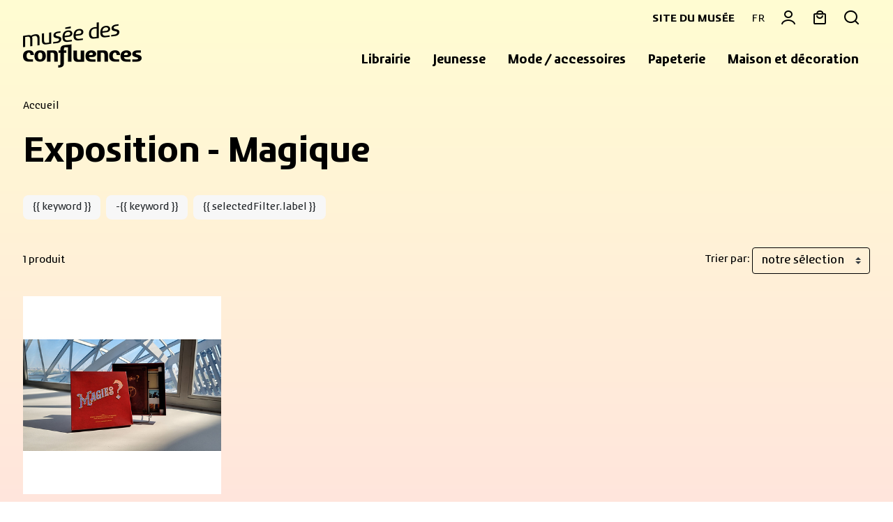

--- FILE ---
content_type: text/html; charset=UTF-8
request_url: https://boutique.museedesconfluences.fr/fr/products/1029-exposition-magique/
body_size: 10726
content:
<!DOCTYPE html>
<html class="no-js" lang="fr">
<head>
	<meta charset="utf-8">
	<meta http-equiv="X-UA-Compatible" content="IE=edge,chrome=1">
	<meta name="viewport" content="width=device-width, initial-scale=1">
	<title>
				Exposition - Magique - Page 1 · Librairie-Boutique du Musée des Confluences		
	</title>
	<meta http-equiv="content-language" content="fr">

	<link rel="alternate" hreflang="fr" href="https://boutique.museedesconfluences.fr/fr/products/1029-exposition-magique/">
	<link rel="alternate" hreflang="en" href="https://boutique.museedesconfluences.fr/en/products/1029-exhibition-magique/">
	<link rel="canonical" href="https://boutique.museedesconfluences.fr/fr/products/1029-exposition-magique/?page=1">

	<link rel="apple-touch-icon" sizes="180x180" href="/files/branches/confluences/186403-e9862240-faviconapple/branches-186403.png">
	<link rel="icon" type="image/png" sizes="32x32" href="/files/branches/confluences/186403-e9862240-favicon32/branches-186403.png">
	<link rel="icon" type="image/png" sizes="16x16" href="/files/branches/confluences/186403-e9862240-favicon16/branches-186403.png">
	<link rel="shortcut icon" type="image/png" href="/files/branches/confluences/186403-e9862240-favicon16/branches-186403.png">


	<meta property="og:site_name" content="Librairie-Boutique du Musée des Confluences">
	<meta property="og:image" content="https://boutique.museedesconfluences.fr/files/branches/confluences/202534-88265dbc.png">


	<style type="text/css">
		[v-cloak] { display: none; }
	</style>

	<link rel="stylesheet" href="/css/confluences.css?t=1753876478">

<script type="text/javascript">
var funcarray = function(){};
funcarray.prototype = structuredClone(Array.prototype);
funcarray.prototype.jpush = function(func) {
		if (typeof($) !== 'undefined') {
		func($);
	} else {
		Array.prototype.push.call(this, func);
	}
}
var funcs = new funcarray();

var qfarray = function(){};
qfarray.prototype = structuredClone(Array.prototype);
qfarray.prototype.jpush = function(func) {
		if (typeof(Vue) !== 'undefined') {
		func(Vue);
	} else {
		Array.prototype.push.call(this, func);
	}
}
var qf = new qfarray();
</script>

<script async src="https://www.googletagmanager.com/gtag/js?id=G-PN85ZK11J1"></script>
<script>
window.dataLayer = window.dataLayer || [];
function gtag() { dataLayer.push(arguments); }
gtag("js", new Date());
gtag("consent", "default", {"analytics_storage": "denied"});
gtag("consent", "default", {"ad_storage": "denied"});
gtag("config", "G-PN85ZK11J1", {"anonymize_ip":true,"debug_mode":false});
</script>

<script>
dataLayer.push({"event":"page_view","lang":"fr","content_group1":"Products","content_group2":"Home"});
</script>
</head>
<body class="Application Products-index Content-collection  ContentType-collection">

	<a id="top" tabindex="0"></a>
	


	
<header id="Header" class="Header">

	<div class="container">

		<div class="d-flex justify-content-between align-items-center">

						<div class="Brand">
				<a href="/fr/" title="Librairie-Boutique du Musée des Confluences">
										<img src="/img/confluences/logo-confluences-dark.png" />
									</a>
			</div>
			
			<div class="d-flex flex-lg-wrap align-items-center justify-content-end">
				<nav id="MenuTools" role="navigation" aria-label="Menu Tools" class="mr-lg-3">
						<ul class="navtools d-flex list-unstyled mb-0">
							<li class="d-none d-sm-block">
								<a href="https://museedesconfluences.fr/fr" target="_blank" class="hover-secondary h6 mb-0 text-uppercase font-weight-bold">Site du musée</a>
							</li>
														<li class="dropdown-hover position-relative">
								<button class="small ml-3 ml-sm-4 p-0 m-0 border-0 bg-transparent dropdown-hover-toggle" id="languageDropdown" role="button" aria-haspopup="true" aria-expanded="false">FR</button>
								<div class="dropdown-menu dropdown-menu-right border-white pt-2 pb-2 pl-0 pr-0" aria-labelledby="languageDropdown">
																		<a href="https://boutique.museedesconfluences.fr/fr/products/1029-exposition-magique/" class="pt-1 pb-1 pl-3 pr-3 hover-secondary dropdown-item active">
										Français									</a>
																		<a href="https://boutique.museedesconfluences.fr/en/products/1029-exhibition-magique/" class="pt-1 pb-1 pl-3 pr-3 hover-secondary dropdown-item">
										English									</a>
																	</div>
							</li>
							
							<li id="user" class="dropdown-hover position-relative">
																	<a href="/fr/user/signin/" title="Votre compte" class="">
										<div class="UserMenu ml-3 ml-sm-4">
											<span class="front-user h4 mb-0"></span>
										</div>
									</a>
															</li>
							<li id="cart">
								<div class="CartMenu dropdown-hover position-relative ml-3 ml-sm-4">
																											<a href="/fr/cart/" class="">
										<span class="front-basket h4 mb-0"></span>
									</a>
																	</div>
							</li>
							<li>
								<a class="SearchMenu ml-3 ml-sm-4" data-fancybox data-src="#hidden-search" href="javascript:;">
									<span class="front-search h4 mb-0"></span>
								</a>
								<div style="display: none;" id="hidden-search">
									<div class="SearchMenu">
										<div class="ProductsSearch" role="search">
	<form class="d-flex align-items-center" id="ProductsSearch-form" action="/fr/search/products/" method="get">
		<input class="form-control" id="ProductsSearch-input" placeholder="rechercher..." type="text" name="q" value=""><button class="bg-transparent border-0" aria-labelledby="button-label"><span class="front-search"></span><span id="button-label" hidden>rechercher</span></button>
	</form>
		</div>
									</div>
								</div>
							</li>
						</ul>
				</nav>

				<nav id="MenuPrimary" role="navigation" aria-label="Menu primary" class="mt-lg-3">
						<button class="Burger d-block d-lg-none ml-3 ml-sm-4" aria-expanded="false">
							<span></span>
							<span></span>
							<span></span>
			  				<span></span>
						</button>
						<ul class="MenuPrimary closed d-lg-flex justify-content-end list-unstyled mt-lg-0 mb-0 ml-lg-4">
																					<li class="dropdown-hover position-relative">
								<a href="/fr/content/954-librairie.html" role="button" class="dropdown-hover-toggle dropdown-toggle-noarrow">
									<span>Librairie</span>
								</a>
																<div class="dropdown-menu" aria-labelledby="">
									<ul class="list-unstyled mb-0">
																				<li><a class="position-relative d-flex align-items-center justify-content-between" href="/fr/products/1021-la-collection-litteraire-recits-objets/">La collection littéraire «Récits d’objets»<span class="front-chevron-right position-relative"></span></a></li>
																				<li><a class="position-relative d-flex align-items-center justify-content-between" href="/fr/products/1020-les-catalogues-et-albums-des-expositions-temporaires/">Les catalogues et albums des expositions temporaires<span class="front-chevron-right position-relative"></span></a></li>
																				<li><a class="position-relative d-flex align-items-center justify-content-between" href="/fr/products/1019-le-musee-et-ses-collections/">Le musée et ses collections<span class="front-chevron-right position-relative"></span></a></li>
																				<li><a class="position-relative d-flex align-items-center justify-content-between" href="/fr/products/1505-livres-generalistes/">Livres généralistes<span class="front-chevron-right position-relative"></span></a></li>
																				<li><a class="position-relative d-flex align-items-center justify-content-between" href="/fr/products/1045-romans/">Romans<span class="front-chevron-right position-relative"></span></a></li>
																				<li><a class="position-relative d-flex align-items-center justify-content-between" href="/fr/products/1022-livres-jeunesse/">Livres Jeunesse<span class="front-chevron-right position-relative"></span></a></li>
																			</ul>
								</div>
															</li>
														<li class="dropdown-hover position-relative">
								<a href="/fr/content/960-jeunesse.html" role="button" class="dropdown-hover-toggle dropdown-toggle-noarrow">
									<span>Jeunesse</span>
								</a>
																<div class="dropdown-menu" aria-labelledby="">
									<ul class="list-unstyled mb-0">
																				<li><a class="position-relative d-flex align-items-center justify-content-between" href="/fr/products/997-jeux-de-societe/">Jeux de société<span class="front-chevron-right position-relative"></span></a></li>
																				<li><a class="position-relative d-flex align-items-center justify-content-between" href="/fr/products/996-loisirs-creatifs/">Loisirs créatifs<span class="front-chevron-right position-relative"></span></a></li>
																				<li><a class="position-relative d-flex align-items-center justify-content-between" href="/fr/products/1635-livres-jeunesse/">Livres jeunesse<span class="front-chevron-right position-relative"></span></a></li>
																			</ul>
								</div>
															</li>
														<li class="dropdown-hover position-relative">
								<a href="/fr/content/958-mode-accessoires.html" role="button" class="dropdown-hover-toggle dropdown-toggle-noarrow">
									<span>Mode / accessoires</span>
								</a>
																<div class="dropdown-menu" aria-labelledby="">
									<ul class="list-unstyled mb-0">
																				<li><a class="position-relative d-flex align-items-center justify-content-between" href="/fr/products/989-accessoires/">Accessoires<span class="front-chevron-right position-relative"></span></a></li>
																				<li><a class="position-relative d-flex align-items-center justify-content-between" href="/fr/products/1038-textile/">Textile<span class="front-chevron-right position-relative"></span></a></li>
																				<li><a class="position-relative d-flex align-items-center justify-content-between" href="/fr/products/988-foulards-echarpes-et-etoles-femme/">Foulards, écharpes et étoles Femme<span class="front-chevron-right position-relative"></span></a></li>
																				<li><a class="position-relative d-flex align-items-center justify-content-between" href="/fr/products/986-bijoux-createurs/">Bijoux créateurs<span class="front-chevron-right position-relative"></span></a></li>
																				<li><a class="position-relative d-flex align-items-center justify-content-between" href="/fr/products/990-beaute/">Beauté<span class="front-chevron-right position-relative"></span></a></li>
																				<li><a class="position-relative d-flex align-items-center justify-content-between" href="/fr/products/985-sacs-et-pochettes/">Sacs et pochettes<span class="front-chevron-right position-relative"></span></a></li>
																			</ul>
								</div>
															</li>
														<li class="dropdown-hover position-relative">
								<a href="/fr/content/955-papeterie.html" role="button" class="dropdown-hover-toggle dropdown-toggle-noarrow">
									<span>Papeterie</span>
								</a>
																<div class="dropdown-menu" aria-labelledby="">
									<ul class="list-unstyled mb-0">
																				<li><a class="position-relative d-flex align-items-center justify-content-between" href="/fr/products/974-affiches-posters-cartes-postales/">Affiches/posters/Cartes postales<span class="front-chevron-right position-relative"></span></a></li>
																				<li><a class="position-relative d-flex align-items-center justify-content-between" href="/fr/products/972-ecriture/">Écriture<span class="front-chevron-right position-relative"></span></a></li>
																				<li><a class="position-relative d-flex align-items-center justify-content-between" href="/fr/products/971-carnets/">Carnets<span class="front-chevron-right position-relative"></span></a></li>
																			</ul>
								</div>
															</li>
														<li class="dropdown-hover position-relative">
								<a href="/fr/content/956-maison-et-decoration.html" role="button" class="dropdown-hover-toggle dropdown-toggle-noarrow">
									<span>Maison et décoration</span>
								</a>
																<div class="dropdown-menu" aria-labelledby="">
									<ul class="list-unstyled mb-0">
																				<li><a class="position-relative d-flex align-items-center justify-content-between" href="/fr/products/1584-epicerie/">Épicerie<span class="front-chevron-right position-relative"></span></a></li>
																				<li><a class="position-relative d-flex align-items-center justify-content-between" href="/fr/products/991-moulages-et-reproductions/">Moulages et reproductions<span class="front-chevron-right position-relative"></span></a></li>
																				<li><a class="position-relative d-flex align-items-center justify-content-between" href="/fr/products/978-objets-decoration/">Objets décoration<span class="front-chevron-right position-relative"></span></a></li>
																			</ul>
								</div>
															</li>
																				</ul>
					</nav>
			</div>
		</div>
	</div>
</header>

<script type="text/javascript">

	funcs.push(function($) {

		if($(".Burger").css('display') == 'block') {
			$('.dropdown-hover-toggle').attr('data-toggle','dropdown');
		}

		$(".Burger").click(function(e) {
			if($(this).attr('aria-expanded') == 'false') {
				$(this).attr('aria-expanded','true');
				$('body').addClass('opened');
				$('html').addClass('opened');
				$(".MenuPrimary").removeClass('closed').addClass('opened');
			}
			else {
				$(this).attr('aria-expanded','false');
				$('body').removeClass('opened');
				$('html').removeClass('opened');
				$(".MenuPrimary").removeClass('opened').addClass('closed');
			}
		});
	});

</script>


	 <main class="Main" role="main">

	 	
	 		 				<nav aria-label="breadcrumb" class="breadcrumb-nav">
				<ol class="breadcrumb mr-auto flex-grow-1">
			<li class="breadcrumb-item">
				<a href="/fr/"><span>Accueil</span></a>
			</li>
					</ol>
	</nav>
			
<section class="ProductsIndex collection">

	<div class="ProductsIndex-header">
		<div class="ProductsIndex-header-content">

		<h1 class="ProductsIndex-title">
		Exposition - Magique	</h1>

		
	
	
</div>	</div>

		<div class="ContentsIndex-blocks">
				<div>
	</div>
			</div>
	
	<div class="ProductsIndex-products">

		<div class="ProductsIndex-list">

						
<div id="facets" class="facets-h">

	
	<div id="SearchFilters" class="SearchFilters" v-bind:class="{filtersVisible: visible}">
		
		<div class="SearchFilters-header d-block d-lg-none">
			<span class="SearchFilters-title d-flex align-items-center justify-content-between">
				<span>Filtres</span>
			</span>
		</div>

		<div class="SearchFilters-content">

			<div class="SearchFulltext">
				<fulltext-search
					v-model="q"					@input="refresh"
					placeholder="Rechercher"
				></fulltext-search>
			</div>

							<div v-cloak class="SearchFilters-facets">
					<template v-for="facet in facets">
						<component
							:key="facet.fid"
							v-bind:title="facet.title"
							v-bind:fid="facet.fid"
							v-bind:filters="facet.filters"
							v-bind:selection="$root.selection[facet.fid]"
							v-bind:hidden="facet.hidden"
							@update-selection="refresh"
							v-bind:is="facet.widget"
							ref="facets"></component>
					</template>
				</div>
			
			<div class="SearchFilters-selection mb-3">
				<span v-if="keywords" v-for="keyword in keywords" class="SearchFilters-selected SearchFilters-keyword badge badge-light mr-1">
					{{ keyword }}
				</span>
				<span v-if="excludedKeywords" v-for="excludedKeyword in excludedKeywords" class="SearchFilters-selected SearchFilters-excludedkeyword badge badge-light mr-1">
					-{{ keyword }}
				</span>
				<span v-for="selectedFilter in selectedFilters" class="SearchFilters-selected badge badge-light mr-1">
					{{ selectedFilter.label }}
				</span>
			</div>

		</div>

		<div class="SearchFilters-footer d-block d-lg-none">
			<button class="FiltersAction-btn" v-on:click="visible = !visible">
				Résultats				<span class="badge badge-light">{{ count }}</span>
			</button>
		</div>

	</div>

	<div class="FiltersAction d-block d-lg-none">
		<button class="FiltersAction-btn" v-on:click="visible = !visible">
			<span class="front-filter"></span>
			<span>Filtres</span>
		</button>
	</div>

	
</div>

<script type="text/javascript">
qf.push(function(Vue) {
	var Facets=new Vue({"el":"#facets","data":function(){return{"facets":[{"position":0,"fid":"categories","filters":[{"label":"Les catalogues et albums des expositions temporaires","total":1,"value":"1020","group":"Librairie"}],"title":"Cat\u00e9gories","widget":"grouped","hidden":false},{"position":2,"fid":"topics","filters":[]},{"position":3,"fid":"universe","filters":[]}],"s":"","isHistory":false,"visible":true,"selection":{"categories":[],"topics":[],"universe":[]},"count":1,"loading":false,"q":"","x":""};},"methods":{"buildRefreshUrl":function(){var url=[location.protocol,"//",location.host,location.pathname].join("");url=url+"?"+decodeURIComponent($.param({"page":"1","f":this.selection,"s":this.s}));if(this.w){url=url+"&"+$.param({"w":this.w});}else if(this.q){url=url+"&"+$.param({"q":this.q});}
if(this.x){url=url+"&"+$.param({"x":this.x});}
return url;},"refresh":function(){var self=this;if(self.isHistory){self.isHistory=false;return;}
self.loading=true;var ProductsList=$("#ProductsList");$(".ProductsList-spinner",ProductsList).show();$.each(self.$refs.facets,function(i,facet){var selection=[];$.each(facet.selectedFilters,function(n,filter){selection.push(filter.value);});self.selection[facet.fid]=selection;});var url=this.buildRefreshUrl();var args={dataType:"json",url:url};var jqxhr=$.ajax(args).done(function(res){self.loading=false;$(".ProductsList-spinner",ProductsList).hide();ProductsList.fadeOut(200,function(){ProductsList.empty().html(res.data.html);ProductsList.fadeIn(200);});self.facets=res.data.facets;self.count=res.data.count;var selection=JSON.parse(JSON.stringify(self.$data.selection));res.selection=selection;history.pushState(res,"",url);}).fail(function(jqxhr){self.loading=false;$(".ProductsList-spinner",ProductsList).hide();if(typeof(jqxhr.responseJSON.message)=="string"){alert(jqxhr.responseJSON.message);}else{alert("Something wrong happened");}});},"closeAll":function(){if(this.horizontal){$.each(this.$refs.facets,function(i,facet){facet.optionsShown=true;});}},"isSelected":function(fid,value){if(typeof(this.selection[fid])!=="undefined"){return this.selection[fid].includes(value);}
return false;}},"watch":{"visible":function(){if(this.visible){$(document).off("keydown.pigsearch3");this.$nextTick(()=>{$("body").removeClass("overflow-hidden");$("#facets .FiltersAction .FiltersAction-btn").trigger("focus");});}else{$(document).on("keydown.pigsearch3",(event)=>{if(event.code==="Escape"){this.visible=!this.visible;}});this.$nextTick(()=>{$("body").addClass("overflow-hidden");$("#facets .SearchFilters-facets .facet:first-child").find(".Facet-label").trigger("focus");});}}},"computed":{"horizontal":function(){return $(".SearchFilters-facets").css("display")=="flex"?true:false;},"selectedFilters":function(){var selectedFilters=[];var self=this;$.each(this.selection,function(fid,selected){if(selected&&selected.length>0){var facet=self.facets.find(function(f){return f.fid==fid;});if(facet){$.each(selected,function(i,sid){var filter=facet.filters.find(function(f){return f.value==sid;});if(filter){selectedFilters.push(filter);}});}}});return selectedFilters;},"keywords":function(){if(this.w){return(this.w+"*").split(" ").join("* ").split(" ");}
if(this.q){return this.q.split(" ");}
return[];},"excludedKeywords":function(){if(this.x){return this.x.split(" ");}
return[];}},"components":{"grouped":{"name":"facetgrouped","props":{selection:{},filters:{},fid:{},title:{},hidden:{}},"data":function(){return{"selected":[],"optionsShown":true};},"methods":{"toggle":function(){var optionsShown=!this.optionsShown;this.$parent.closeAll();this.optionsShown=optionsShown;},"select":function(e){var selection=[];var selected=this.selectedFilters;$.each(selected,function(i,filter){selection.push(filter.value);});this.$emit("update-selection",[this.fid,selection]);}},"computed":{"notSelected":function(){var selected=this.selected;if(selected.length>0){return this.filters.filter(item=>{return!selected.find(value=>value==item.value);});}
return this.filters;},"selectedFilters":function(){var selected=this.selected;if(selected.length>0){return this.filters.filter(item=>{return selected.find(value=>value==item.value);});}
return[];},"horizontal":function(){return $(".SearchFilters-facets").css("display")=="flex"?true:false;}},"created":function(){((function(){this.selected=this.selection;this.$watch("selection",function(newSel,oldSel){this.selected=newSel;});}).bind(this))();},"template":"<div class=\"facet\" v-show=\"!hidden\">\n<div class=\"Facet-checklist\" v-bind:class=\"[{'bg-success': selectedFilters.length > 0, 'Facet-disabled': filters.length == 0}, 'FacetType-' + fid]\">\n<button v-bind:disabled=\"filters.length == 0\" v-bind:aria-label=\"title\" v-bind:aria-expanded=\"optionsShown ? 'false' : 'true'\" class=\"Facet-label\" v-on:click=\"toggle\" v-bind:class=\"{active: optionsShown}\" v-bind:id=\"'filter-title-' + fid\">\n<span class=\"Facet-title\">{{title}}<\/span>\n<span class=\"Facet-count\" v-if=\"selectedFilters.length > 0\">{{selectedFilters.length}}<\/span>\n<span class=\"front-chevron-up\"><\/span><span class=\"front-chevron-down\"><\/span>\n<\/button>\n<div class=\"Facet-filters Facet-checklist-items\" v-bind:class=\"{active: optionsShown}\" v-bind:aria-labelledby=\"'filter-title-' + fid\">\n<div class=\"custom-control Facet-filter Facet-checklist-item\" v-for=\"filter in filters\" :key=\"filter.value\">\n<h5 class=\"Facet-grouptitle\" v-if=\"filter.group\">{{ filter.group }}<\/h5>\n<label class=\"custom-checkbox\" v-bind:aria-checked=\"selected.includes(filter.value) ? 'true' : 'false'\"><input type=\"checkbox\" :value=\"filter.value\" class=\"custom-control-input\" v-model.lazy=\"selected\" @change=\"select($event)\"> <span class=\"custom-control-label\"><span class=\"Facet-filterLabel\">{{filter.label}}<\/span> <span class=\"Facet-filterCount\">{{filter.total}}<\/span><\/span><\/label>\n<\/div>\n<\/div>\n<\/div>\n<\/div>"},"checklist":{"name":"facetchecklist","props":{selection:{},filters:{},fid:{},title:{},hidden:{}},"data":function(){return{"selected":[],"optionsShown":true};},"methods":{"toggle":function(){var optionsShown=!this.optionsShown;this.$parent.closeAll();this.optionsShown=optionsShown;},"select":function(e){var selection=[];var selected=this.selectedFilters;$.each(selected,function(i,filter){selection.push(filter.value);});this.$emit("update-selection",[this.fid,selection]);}},"computed":{"notSelected":function(){var selected=this.selected;if(selected.length>0){return this.filters.filter(item=>{return!selected.find(value=>value==item.value);});}
return this.filters;},"selectedFilters":function(){var selected=this.selected;if(selected.length>0){return this.filters.filter(item=>{return selected.find(value=>value==item.value);});}
return[];},"horizontal":function(){return $(".SearchFilters-facets").css("display")=="flex"?true:false;}},"created":function(){((function(){this.selected=this.selection;this.$watch("selection",function(newSel,oldSel){this.selected=newSel;});}).bind(this))();},"template":"<div class=\"facet\" v-show=\"!hidden\">\n<div class=\"Facet-checklist\" v-bind:class=\"[{'bg-success': selectedFilters.length > 0, 'Facet-disabled': filters.length == 0}, 'FacetType-' + fid]\">\n<button v-bind:disabled=\"filters.length == 0\" v-bind:aria-label=\"title\" v-bind:aria-expanded=\"optionsShown ? 'false' : 'true'\" class=\"Facet-label\" v-on:click.prevent=\"toggle\" v-bind:class=\"{active: optionsShown}\" v-bind:id=\"'filter-title-' + fid\">\n<span class=\"Facet-title\">{{title}}<\/span>\n<span class=\"Facet-count\" v-if=\"selectedFilters.length > 0\">{{selectedFilters.length}}<\/span>\n<span class=\"front-chevron-up\"><\/span><span class=\"front-chevron-down\"><\/span>\n<\/button>\n<div class=\"Facet-filters Facet-checklist-items\" v-bind:class=\"{active: optionsShown}\" v-bind:aria-labelledby=\"'facet-title-' + fid\">\n<div v-if=\"horizontal && selectedFilters.length > 0\" class=\"Facet-selectedFilters\">\n<div class=\"custom-control Facet-filter Facet-filterSelected Facet-checklist-item\" v-for=\"filter in selectedFilters\" :key=\"filter.value\">\n<label class=\"custom-checkbox\" v-bind:aria-checked=\"selected.includes(filter.value) ? 'true' : 'false'\"><input type=\"checkbox\" :value=\"filter.value\" class=\"custom-control-input\" v-model.lazy=\"selected\" @change=\"select($event)\"> <span class=\"custom-control-label\"><img v-if=\"filter.icon\" :src=\"filter.icon\" class=\"Facet-filterIcon\"><span class=\"Facet-filterLabel\">{{filter.label}}<\/span> <span class=\"Facet-filterCount\">{{filter.total}}<\/span><\/span><\/label>\n<\/div>\n<\/div>\n<div v-if=\"horizontal && notSelected.length > 0\" class=\"Facet-notSelectedFilters\">\n<div class=\"custom-control Facet-filter Facet-filterNotSelected Facet-checklist-item\" v-for=\"filter in notSelected\" :key=\"filter.value\">\n<label class=\"custom-checkbox\" v-bind:aria-checked=\"selected.includes(filter.value) ? 'true' : 'false'\"><input type=\"checkbox\" :value=\"filter.value\" class=\"custom-control-input\" v-model.lazy=\"selected\" @change=\"select($event)\"> <span class=\"custom-control-label\"><img v-if=\"filter.icon\" :src=\"filter.icon\" class=\"Facet-filterIcon\"><span class=\"Facet-filterLabel\">{{filter.label}}<\/span> <span class=\"Facet-filterCount\">{{filter.total}}<\/span><\/span><\/label>\n<\/div>\n<\/div>\n<div v-if=\"!horizontal && filters.length > 0\" class=\"custom-control Facet-filter Facet-checklist-item\" v-for=\"filter in filters\" :key=\"filter.value\">\n<label class=\"custom-checkbox\" v-bind:aria-checked=\"selected.includes(filter.value) ? 'true' : 'false'\"><input type=\"checkbox\" :value=\"filter.value\" class=\"custom-control-input\" v-model.lazy=\"selected\" @change=\"select($event)\"> <span class=\"custom-control-label\"><img v-if=\"filter.icon\" :src=\"filter.icon\" class=\"Facet-filterIcon\"><span class=\"Facet-filterLabel\">{{filter.label}}<\/span> <span class=\"Facet-filterCount\">{{filter.total}}<\/span><\/span><\/label>\n<\/div>\n<\/div>\n<\/div>\n<\/div>"},"fulltext-search":{"name":"fulltext-search","props":{placeholder:{type:String},value:{type:String,default:""}},"data":function(){return{"term":"","previousTerm":"","timeoutID":null};},"methods":{"update":function(){if(this.term==this.previousTerm){clearTimeout(this.timeoutID);return;}
if(this.timeoutID!=null){clearTimeout(this.timeoutID);}
this.timeoutID=setTimeout(()=>{this.timeoutID=null;this.$emit("input",this.term);this.previousTerm=this.term;},400);}},"mounted":function(){((function(){this.term=this.value;this.previousTerm=this.term;}).bind(this))();},"template":"\n\t\t\t<input \n\t\t\t\ttype=\"text\"\n\t\t\t\tv-model=\"term\"\n\t\t\t\t@input=\"update\"\n\t\t\t\t:placeholder=\"placeholder\"\n\t\t\t\tclass=\"FulltextSearch\"\n\t\t\t\/>\n\t\t"}},"mounted":function(){((function(){var self=this;var selection=JSON.parse(JSON.stringify(self.$data.selection));var res={selection:selection,data:{html:$("#ProductsList").html(),facets:self.$data.facets}};history.replaceState(res,"",location.href);window.onpopstate=function(event){var res=event.state;if(res!==null&&typeof(res.data)!=="undefined"){$("#ProductsList").empty().html(res.data.html);self.facets=res.data.facets;self.isHistory=true;$.each(res.selection,function(fid,values){self.$data.selection[fid]=values;});}};$(document).mousedown(function(e){var container=$(".facet");if(!container.is(e.target)&&container.has(e.target).length===0){self.closeAll();}});}).bind(this))();}});});

</script>
			
			<div class="ProductsList" id="ProductsList">
																	<div class="Result Result-top sticky-top d-flex align-items-center justify-content-between mb-3">
	<div class="Result-found flex-grow-1">
		1 produit	</div>
	<div class="Result-sort">
		<span class="Sort-prefix">Trier par:</span>
<select id="Sort" title="Trier par" name="Filtres">
		<option value="rank_asc" selected="selected">notre sélection</option>
		<option value="price_asc">prix croissant</option>
		<option value="price_desc">prix décroissant</option>
	</select>
<script type="text/javascript">
	var refreshSort = function($) {
		$('#Sort').change(function(e) {
						var url = "\/fr\/products\/1029-exposition-magique\/";
			var params = {"page":1};
			params.s = $(this).val();
			window.location.href = url + '?' + $.param(params);
		});
	};
		if (window.jQuery) {
		refreshSort(window.jQuery);
	} else {
		funcs.push(refreshSort);
	}
</script>
	</div>
</div>

<div class="ProductsList-spinner" style="display: none;">
	<div role="status" class="spinner-border"><span class="sr-only">Chargement...</span></div>
</div>


<ul class="Products list-unstyled mb-0">
					<li>
		<div class="Product">
	<a href="/fr/product/30457-magies.html?r=o27LpL9wDJ34sdnh19sG5Vn920qXr2iS3xAk33Rzv6pY6lvtD1iQcc4BcqEIkacvhjDA3NuNPnUR137re7w632Ce9NVI1V7VKaKezE4rc0C" class="Product-link">
		<div class="Product-picture">
						<div class="frame">
												<picture>
<source srcset="/files/products/30457/198185-89249ca8-l/products-198185.avif 430w, /files/products/30457/198185-89249ca8-m/products-198185.avif 240w, /files/products/30457/198185-89249ca8-s/products-198185.avif 100w, /files/products/30457/198185-89249ca8-xl/products-198185.avif 600w, /files/products/30457/198185-89249ca8-xs/products-198185.avif 50w, /files/products/30457/198185-89249ca8-xxl/products-198185.avif 795w, /files/products/30457/198185-89249ca8-thumb/products-198185.avif 84w" type="image/avif" sizes="(max-width: 768px) 50vw, (max-width: 994px) 33vw, 25vw">
<source srcset="/files/products/30457/198185-89249ca8-l/products-198185.jpg 430w, /files/products/30457/198185-89249ca8-m/products-198185.jpg 240w, /files/products/30457/198185-89249ca8-s/products-198185.jpg 100w, /files/products/30457/198185-89249ca8-xl/products-198185.jpg 600w, /files/products/30457/198185-89249ca8-xs/products-198185.jpg 50w, /files/products/30457/198185-89249ca8-xxl/products-198185.jpg 795w, /files/products/30457/198185-89249ca8-thumb/products-198185.jpg 84w" type="image/jpeg" sizes="(max-width: 768px) 50vw, (max-width: 994px) 33vw, 25vw">
<img src="/files/products/30457/198185-89249ca8-m/products-198185.jpg" alt="">
</picture>			</div>
								</div>
		<div class="Product-description">
									<div class="Product-category">
				Les catalogues et albums des expositions temporaires			</div>
												<p class="Product-title">Magies ?</p>
									<div class="Product-reference">9782352902577</div>
									

<div class="ProductPrices ProductPrices-incltax">
	
	<ul class="Prices">

		
		
		
		
		
		<li class="Price
			Price-profile-public			PriceNoLabel						PriceActive					">

			
								
				
				
								
								<span class="Price-price"><span class="sr-only">Prix ​​actuel</span>25 €</span>
				
								
			
		</li>
					</ul>

	
</div>								</div>
	</a>

					
	</div>
	</li>
		</ul>





<script>
										dataLayer.push({ecommerce: null});
dataLayer.push({"event":"view_item_list","ecommerce":{"coupon":null,"language":"fr","item_list_id":1029,"item_list_name":"Exposition - Magique","items":[{"item_id":"9782352902577","item_name":"Magies ?","index":0,"item_variant":null,"price":25,"discount":null,"affiliation":"confluences","quantity":1,"item_category":"librairie","item_category2":"les-catalogues-et-albums-des-expositions-temporaires"}]}});		</script>

			</div>

			
		</div>

	</div>

	<div class="ProductsIndex-footer">
			</div>

</section>



	</main>

	<footer role="contentinfo" class="Footer bg-dark mt-5 pt-5 text-white">

	<div class="container">

		<div class="row row-cols-1 row-cols-sm-2 row-cols-lg-4 pt-4">
			<div class="col mb-5">
				<div class="mb-4">
					<a href="https://museedesconfluences.fr/fr" target="_blank" title="Musée des Confluences (nouvelle fenêtre)"><img src="/img/confluences/logo-confluences-white.png" width="170" height="auto" /></a>
				</div>
				<div class="mb-4 font-medium">
					Arrêt "musée des Confluences"					<br>86 quai Perrache					<br>69002 Lyon				</div>
				<div class="mb-4 font-medium">
					<h5 class="mb-1 h6 text-uppercase text-gray font-weight-light">Horaires</h5>
					Du mardi au dimanche de 10h30 à 18h30					<br>Nocturne jusqu'à 22h le 1er jeudi du mois				</div>


												<a href="/fr/content/practicalinfos.html" class="btn btn-more-infos">Informations pratiques</a>
											</div>
			<div class="col mb-4 mb-lg-0">
									<h3 class="mb-0">Newsletter</h3>
					<div class="Subscription Subscription-8">
	<div class="Subscription-result">
	</div>
	<div class="Subscription-form">
		<div id="Form-SubscriptionInlineForm" class="Form-SubscriptionInline">
<subscription-inline-form inline-template>
<form action="/fr/subscription/inline/8/" method="post" id="SubscriptionInlineForm" class="Subscriberform Subscriberform-8 SubscriberformInline" v-cloak @submit="onSubmit" ref="subscription-inline-form">
<div style="display: none;"><input type="hidden" id="qf:SubscriptionInlineForm" name="_qf__SubscriptionInlineForm" /><input type="hidden" id="X-XSRF-TOKEN" name="X-XSRF-TOKEN" value="e9b97a547238ab06" /></div>
<div class="Subscription-email form-group">
<label for="68b6c6b260baa0fb6ccec01942ad33cd-0" class="form-label">
Votre adresse e-mail<span class="d-inline-block ml-2 small">(obligatoire)</span>
</label>

<div class="input-group">
<div class="input-group-prepend"><span class="input-group-text">@</span></div>
<input type="email" spellcheck="false" placeholder="Votre adresse e-mail" class="Subscription-email form-control" autocomplete="email" name="68b6c6b260baa0fb6ccec01942ad33cd" id="68b6c6b260baa0fb6ccec01942ad33cd-0" data-vv-validate-on="blur" v-validate="{&quot;required_email&quot;:true,&quot;email&quot;:true}" :class="[ {'is-invalid': (errors.has('68b6c6b260baa0fb6ccec01942ad33cd') || hasElementError('68b6c6b260baa0fb6ccec01942ad33cd')) ? true : false } ]" data-vv-as="Votre adresse e-mail&lt;span class=&quot;d-inline-block ml-2 small&quot;&gt;(obligatoire)&lt;/span&gt;" v-on:input="resetElementError('68b6c6b260baa0fb6ccec01942ad33cd')" v-bind:aria-describedby="errors.has('68b6c6b260baa0fb6ccec01942ad33cd') ? 'invalid-feedback-68b6c6b260baa0fb6ccec01942ad33cd-0': null" />
</div>
<transition name="fade"><div v-bind:id="errors.has('68b6c6b260baa0fb6ccec01942ad33cd') ? 'invalid-feedback-68b6c6b260baa0fb6ccec01942ad33cd-0' : null" v-show="errors.has('68b6c6b260baa0fb6ccec01942ad33cd')" class="invalid-feedback">{{ errors.first('68b6c6b260baa0fb6ccec01942ad33cd') }}</div></transition>
</div>


<div class="d-none form-group">


<div class="input-group">
<div class="input-group-prepend"><span class="input-group-text">@</span></div>
<input type="email" spellcheck="false" placeholder="Votre adresse e-mail" name="email" id="email-0" class="form-control" />
</div>
</div>


<div  id="Rgpd-subscriptions" class="Rgpd Rgpd-subscriptions">


<div class="form-group">


<div id="qfauto-0"><p>Votre adresse est uniquement utilisée par notre société pour vous envoyer la newsletter. Vous pouvez vous désinscrire à tout moment en cliquant sur le lien de désinscription directement dans la newsletter. Pour en savoir plus, consultez notre <u><a href="https://boutique.operadeparis.fr/fr/content/privacy-policy.html">politique de protection des données</a></u>.</p></div>
</div>

</div>

<div class="Form-actions">
<div class="form-group col-md-auto">
<input type="submit" id="submit" value="Je m'abonne" class="Subscription-button Form-submit btn btn-primary" name="submit" />
</div>
</div>


</form>
</subscription-inline-form>
</div>
<script type="text/javascript">
qf = ( typeof qf != 'undefined' && qf instanceof Array ) ? qf : []
qf.push(function(Vue) {
					var SubscriptionInlineForm = { "name": "subscription-inline-form"
	, "data": function() { return {
    "currentLanguage": "fr",
    "availableLanguages": {
        "fr": "Fran\u00e7ais",
        "en": "Anglais"
    },
    "_JSON": "",
    "elementsWithErrors": []
}; }

	, "methods": {"onSubmit":function(e) {
				var values = JSON.parse(JSON.stringify(this.$data));
				$.each(this.$refs, function(i, component) {
					if (typeof(component.injectValues) !== "undefined") {
						component.injectValues(values);
					}
				});
				this.$data._JSON = JSON.stringify(values);
			},"hasElementError":function(name) {
				return this.elementsWithErrors.indexOf(name) > -1 ? true : false;
			},"resetElementError":function(name) {
				var index = this.elementsWithErrors.indexOf(name);
				if (index > -1) {
					this.$delete(this.elementsWithErrors, index);
				}
			}}
	, "components": {
"language-chooser": require('quickform/language-chooser')
} 

	, "mounted": function() {
((function() {
				require("textarea-autosize");
				$("textarea.autosize", "#SubscriptionInlineForm").textareaAutoSize();
			}).bind(this))();
}
	, "updated": function() {
((function() {
				$("textarea.autosize", "#SubscriptionInlineForm").trigger("input");
			}).bind(this))();
}
} 
;
var VeeValidate = require('vee-validate');
Vue.use(VeeValidate, {
				useConstraintAttrs: false
			});
VeeValidate.Validator.extend('required_email', (value) => {
				return {
					valid: !!value,
					data: {
						required: true
					}
				};
			}, {
				computesRequired: true
			});
VeeValidate.Validator.localize('subscription-inline-form', { custom: {"68b6c6b260baa0fb6ccec01942ad33cd":{"required_email":"Ce champ est obligatoire.","email":"Ce champ doit \u00eatre un e-mail valide, ex: nom@domaine.com"}} });

					var SubscriptionInlineFormApp = new Vue({
						el: '#Form-SubscriptionInlineForm',
						components: {
							'subscription-inline-form': SubscriptionInlineForm
						}
					})
				})
</script>
	</div>
</div>
<script type="text/javascript">
	funcs.jpush(function($) {
		var beforeSubmitCallback = function() {
			$(".Subscription-8 .Subscription-result").empty();
		};
		var successCallback = function(res) {
			if (typeof(res) === "object") {
				if (res.code == 200) {
					$(".Subscription-8 .Subscription-result").append("<div class='alert alert-success'>" + res.message + "</div>");
				} else {
					$(".Subscription-8 .Subscription-result").append("<div class='alert alert-danger'>" + res.message + "</div>");
				}
			} else {
				$(".Subscription-8 .Subscription-form").empty().append(res);
				$(".Subscriberform-8").ajaxForm({
					beforeSubmit: beforeSubmitCallback,
					success: successCallback
				});
			}
		};
		$(".Subscriberform-8").ajaxForm({
			beforeSubmit: beforeSubmitCallback,
			success: successCallback
		});
	});
</script>							</div>
			<div class="col mb-4 mb-lg-0">
				<h3 class="mb-3">Boutique</h3>
				<ul class="list-unstyled mb-4">
															<li>
						<a href="/fr/products/954-librairie/" class="text-white hover-secondary">
							<span>Librairie</span>
						</a>
					</li>
										<li>
						<a href="/fr/products/960-jeunesse/" class="text-white hover-secondary">
							<span>Jeunesse</span>
						</a>
					</li>
										<li>
						<a href="/fr/products/958-mode-accessoires/" class="text-white hover-secondary">
							<span>Mode / accessoires</span>
						</a>
					</li>
										<li>
						<a href="/fr/products/955-papeterie/" class="text-white hover-secondary">
							<span>Papeterie</span>
						</a>
					</li>
										<li>
						<a href="/fr/products/956-maison-et-decoration/" class="text-white hover-secondary">
							<span>Maison et décoration</span>
						</a>
					</li>
														</ul>

			</div>
			<div class="col mb-4 mb-lg-0">
				<h3 class="mb-3">Mon compte</h3>
				<ul class="list-unstyled mb-5">
					<li><a href="/fr/cart/" class="text-white hover-secondary">Mon panier</a></li>
					<li><a href="/fr/account/orders/" class="text-white hover-secondary">Mes commandes</a></li>
				</ul>
				<h3 class="mb-3">Service client</h3>
				<ul class="list-unstyled">
					<li><a href="/fr/contact/" class="text-white hover-secondary">Contactez-nous</a></li>
					<li><a href="/fr/returns/" class="text-white hover-secondary">Retourner un article</a></li>
															<li><a href="/fr/content/livraison.html" class="text-white hover-secondary">Livraison</a></li>
									</ul>
			</div>

		</div>

		<div class="d-lg-flex justify-content-between align-items-center border-top border-light mt-5">
			<ul class="list-inline pt-4 pb-4 mb-0">
												<li class="small list-inline-item pr-2"><a href="/fr/content/sales-conditions.html" class="text-secondary hover-white">Conditions générales de vente</a></li>
								<li class="small list-inline-item pr-2"><a href="/fr/content/legal-information.html" class="text-secondary hover-white">Mentions légales</a></li>
								<li class="small list-inline-item pr-2"><a href="/fr/content/privacy-policy.html" class="text-secondary hover-white">Données personnelles</a></li>
											</ul>
			<div class="pt-4 pb-4">
				<a class="d-inline-block pt-2 pb-2" href="https://www.culture.gouv.fr/Thematiques/Musees/Les-musees-en-France/Les-musees-de-France" target="_blank" title="Musees de france"><img src="https://museedesconfluences.fr/themes/custom/mdc/assets/img/musee-de-france.svg" alt="Musees de france" style="height:60px;"></a>
				<a class="d-inline-block pt-2 pb-2 pl-4" href="https://www.grandlyon.com" target="_blank" title="Grand Lyon"><img src="https://museedesconfluences.fr/themes/custom/mdc/assets/img/Metropole_de_Lyon_Logo_2022.png" alt="Grand Lyon" style="height:60px;"></a>
			</div>
		</div>

	</div>

</footer>
			<a href="#top" class="scroll TopPage position-fixed text-decoration-none" style="display: none;"><span class="front-chevron-up"></span></a>
<script type="text/javascript">
	funcs.push(function($) {
		var ScrollBegin = $(document).height() - ($('.Main').outerHeight() + $('footer').outerHeight());
		$(document).scroll(function (e) {
			if ($(this).scrollTop() > ScrollBegin) {
				$("body").addClass("scroll");
				$('.TopPage').fadeIn();
			} else {
				$("body").removeClass("scroll");
				$('.TopPage').fadeOut();
			}
		});
		$(".TopPage").click(function(e) {
			e.preventDefault();
			$('html,body').animate({ scrollTop: 0 }, 500);
		});
			});
</script>	
				<script src="/js/build/common.min.js?t=1755853504"></script>
	

<script type="text/javascript">
	const IFormDefaults = {
		opts: {
			lang: "fr"
		}
	};
</script>

<script>
window.jQuery = window.$ = require('jquery');
require('bootstrap');
require('fancybox');
require('jquery-form');
require('slick-carousel');
var Vue = require('vue');
var IForm = require('quickform/iform');
Vue.directive('iform', IForm);
Vue.directive("clickout",{bind:function(el,binding,vnode){el.onclickout=function(e){if(!el.contains(e.target)){vnode.context[binding.expression]=false}};document.body.addEventListener("click",el.onclickout)},unbind:function(el){document.body.removeEventListener("click",el.onclickout)}});
var SlideUpDown = require('vue-slide-up-down');
Vue.component('slide-up-down', SlideUpDown);

funcs.push(function($) { 
$(document).on("gdpr:update", function(event) { 
if (event.categories.indexOf('C0002') != -1) { gtag('consent', 'update', {'analytics_storage': 'granted'}); } else { gtag('consent', 'update', {'analytics_storage': 'denied'}); }
if (event.categories.indexOf('C0004') != -1) { gtag('consent', 'update', {'ad_storage': 'granted'}); } else { gtag('consent', 'update', {'ad_storage': 'denied'}); }
if (event.categories.indexOf('C0002') != -1) { gtag('consent', 'update', {'analytics_storage': 'granted'}); } else { gtag('consent', 'update', {'analytics_storage': 'denied'}); }
if (event.categories.indexOf('C0004') != -1) { gtag('consent', 'update', {'ad_storage': 'granted'}); } else { gtag('consent', 'update', {'ad_storage': 'denied'}); }
});
});

if (typeof qf != 'undefined' && qf instanceof Array) {
	$.each(qf, function(index, form) {
		form(Vue);
	});
}
$.each(funcs, function(index, func) {
	func($);
});

$(".Form-errors").alert();
$('[data-toggle="tooltip"]').tooltip();
$('[data-iform]').iform();
$(document).on("select2:open", (event) => {
	document.querySelector(".select2-container--open .select2-search__field").focus()
});
$(document).on("datagrid:refresh", (event) => {
	$('[data-toggle="tooltip"]').tooltip('dispose').tooltip();
});


</script>


</body>
</html>